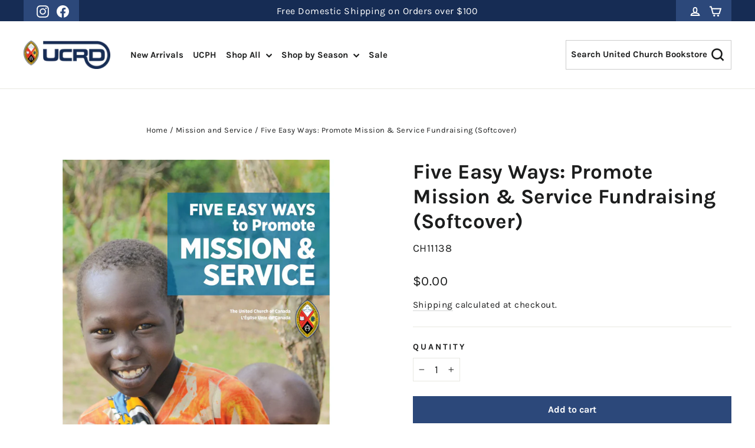

--- FILE ---
content_type: text/javascript
request_url: https://ucrdstore.ca/cdn/shop/t/36/assets/ucrd.js?v=46247556004596454781735845168
body_size: -564
content:
document.addEventListener("variant:change",function(evt){var metafieldElements=document.querySelectorAll(".metafields");metafieldElements.forEach(function(element2){element2.classList.contains("hide")||element2.classList.add("hide")});let newVariant=evt.detail.variant;var element=document.getElementById("variant-metafields-"+newVariant.id);element.classList.remove("hide")});
//# sourceMappingURL=/cdn/shop/t/36/assets/ucrd.js.map?v=46247556004596454781735845168
